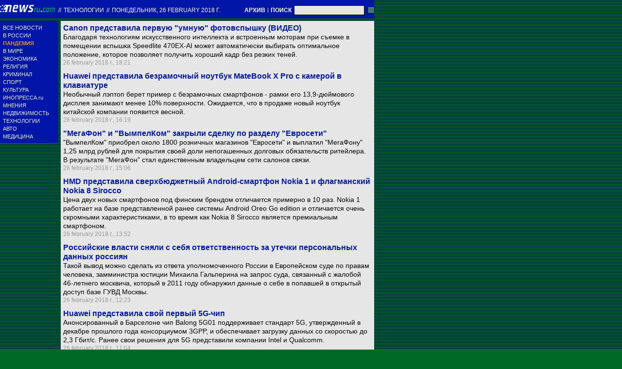

--- FILE ---
content_type: text/html; charset=utf-8
request_url: https://txt.newsru.com/hitech/26feb2018/
body_size: 8115
content:

<!DOCTYPE html>
<html lang="ru">

    



<head>




    



  
        
        <meta http-equiv="content-type" content="text/html; charset=utf-8">

        <link rel="icon" href="https://static.newsru.com/static/classic/v2/img/icons/favicon.ico" type="image/x-icon" />
        <link rel="apple-touch-icon" href="https://static.newsru.com/static/classic/v2/img/icons/apple-icon.png" />

        <link rel="canonical" href="https://www.newsru.com/hitech/26feb2018/" />
        
        <meta name="Keywords" content="новости, россия, политика, экономика, криминал, культура, религия, спорт, russia, news, politics, novosti, новини, события, ньюсра" />

        
            
                <title>NEWSru.com |  Новости высоких технологий 26 february 2018</title>
<meta name="Description" content="Новинки софта, гаджетов, события в Интернете и науке 26.02.2018." />
        
            
            
            
        

        <link rel="stylesheet" type="text/css" href="https://static.newsru.com/static/v3/css/txt/main.css" media="screen" />
        
        <link rel="stylesheet" type="text/css" href="https://static.newsru.com/static/classic/v2/css/txt/green-main-base-pref.css" media="screen" />
        <link rel="stylesheet" type="text/css" href="https://static.newsru.com/static/classic/v2/css/txt/green-header-pref.css" media="screen" />    
        <link rel="stylesheet" type="text/css" href="https://static.newsru.com/static/classic/v2/css/txt/green-main-menu-pref.css" media="screen" />
    
    
        <link rel="stylesheet" type="text/css" href="https://static.newsru.com/static/classic/v2/css/txt/green-spiegel-pref.css" media="screen" />
        <link rel="stylesheet" type="text/css" href="https://static.newsru.com/static/classic/v2/css/txt/green-informer-pref.css" media="screen" />
        <link rel="stylesheet" type="text/css" href="https://static.newsru.com/static/classic/v2/css/txt/green-horizontal-menu-pref.css" media="screen" />
        <link rel="stylesheet" type="text/css" href="https://static.newsru.com/static/classic/v2/css/txt/green-section-pref.css" media="screen" />	
	

            
        
</head>

<body>
<!-- Yandex.Metrika counter -->
<script type="text/javascript" >
   (function(m,e,t,r,i,k,a){m[i]=m[i]||function(){(m[i].a=m[i].a||[]).push(arguments)};
   m[i].l=1*new Date();k=e.createElement(t),a=e.getElementsByTagName(t)[0],k.async=1,k.src=r,a.parentNode.insertBefore(k,a)})
   (window, document, "script", "https://mc.yandex.ru/metrika/tag.js", "ym");

   ym(37289910, "init", {
        clickmap:true,
        trackLinks:true,
        accurateTrackBounce:true
   });
</script>
<noscript><div><img src="https://mc.yandex.ru/watch/37289910" style="position:absolute; left:-9999px;" alt="" /></div></noscript>
<!-- /Yandex.Metrika counter -->
<!-- Google Analitycs -->
<script>
  (function(i,s,o,g,r,a,m){i['GoogleAnalyticsObject']=r;i[r]=i[r]||function(){
  (i[r].q=i[r].q||[]).push(arguments)},i[r].l=1*new Date();a=s.createElement(o),
  m=s.getElementsByTagName(o)[0];a.async=1;a.src=g;m.parentNode.insertBefore(a,m)
  })(window,document,'script','https://www.google-analytics.com/analytics.js','ga');

  ga('create', 'UA-86394340-1', 'auto');
  ga('send', 'pageview');

</script>
<!-- /Google Analitycs -->
<noindex>
<!-- Rating@Mail.ru counter -->
<script type="text/javascript">
var _tmr = window._tmr || (window._tmr = []);
_tmr.push({id: "91013", type: "pageView", start: (new Date()).getTime()});
(function (d, w, id) {
  if (d.getElementById(id)) return;
  var ts = d.createElement("script"); ts.type = "text/javascript"; ts.async = true; ts.id = id;
  ts.src = "https://top-fwz1.mail.ru/js/code.js";
  var f = function () {var s = d.getElementsByTagName("script")[0]; s.parentNode.insertBefore(ts, s);};
  if (w.opera == "[object Opera]") { d.addEventListener("DOMContentLoaded", f, false); } else { f(); }
})(document, window, "topmailru-code");
</script><noscript><div>
<img src="https://top-fwz1.mail.ru/counter?id=91013;js=na" style="border:0;position:absolute;left:-9999px;" alt="Top.Mail.Ru" />
</div></noscript>
<!-- //Rating@Mail.ru counter -->
</noindex>   
<div class="page">

 
        
<div class="header">
    <div class="top-blue-row">
        <div class="header-logo-div">
            <a class="header-logo-a" href="/"><img  class="header-img" src="https://static.newsru.com/img/ntv.gif" border="0" title="Самые быстрые новости" /></a>
            
            <span class="top-white-date-rus"> // </span>
            <a class="top-white-date-rus" 
                href="/hitech/26feb2018"> Технологии 
                    
            </a>
            <span class="top-white-date-rus"> // </span> 
            <a class="top-white-date-rus" href="/main/26feb2018">
             понедельник, 26 february 2018 г.</a>
                        
        </div>

        <div class="top-search">
            <a href="/arch/" class="indextop-arch">АРХИВ</a> <span class="indextop">|</span> <a class="indextop-arch" href="/search/">ПОИСК</a> 
            <form action="/search/" method="get" class="top-search-form">
                <input class="top-search-input"  name="qry" size="16" value="" type="text">
                <input value="&nbsp;" type="submit" class="top-search-button">
            </form>         
        </div>
    </div>
    
</div>


        <div class="main_row">
            
            <div class="body-page-left-column">
                <div class="menu_left">
      
                        
                <div class="main-menu-block">
	<div class="main-menu-element">
		<a href="/allnews/" title="Лента новостей" class="name">
			ВСЕ НОВОСТИ
		</a>
	</div>
	<div class="main-menu-element">
		<a href="/russia/" title="Новости России" class="name">
			В РОССИИ
		</a>
	</div>
	<div class="main-menu-element">		
		<a href="/dossiers/30836/" title="Пандемия" class="name">
			<span style="color: #E3913F; font-weight: bolder;">ПАНДЕМИЯ</span>
		</a>
	</div>
	<div class="main-menu-element">
		<a href="/world/" title="Мировые новости" class="name">
			В МИРЕ
		</a>
	</div>
	<div class="main-menu-element">
		<a href="/finance/" title="Новости экономики" class="name">
			ЭКОНОМИКА
		</a>
	</div>
	<div class="main-menu-element">
		<a href="/dossiers/154/" title="Религия и общество" class="name">
			РЕЛИГИЯ
		</a>
	</div>
	<div class="main-menu-element">
		<a href="/dossiers/30/" title="Криминал" class="name">
			КРИМИНАЛ
		</a>
	</div>
	<div class="main-menu-element">
		<a href="/sport/" title="Спорт" class="name">
			СПОРТ
		</a>
	</div>
	<div class="main-menu-element">
		<a href="/cinema/" title="Культура" class="name">
			КУЛЬТУРА
		</a>
	</div>
	<!--div class="main-menu-element">
		<a href="/dossers/24/" title="В Москве" class="name">
			В МОСКВЕ
		</a>
	</div-->
	<div class="main-menu-element">
		<a href="http://www.inopressa.ru/" title="Иностранная пресса" class="name">
			ИНОПРЕССА.ru
		</a>
	</div>
	<!--div class="main-menu-element">
		<a href="http://www.zagolovki.ru/" title="Обзоры печатной прессы" class="name">
			ЗАГОЛОВКИ.ru
		</a>
	</div-->
	<div class="main-menu-element">
		<a href="/blog/" title="Мнения" class="name">
			МНЕНИЯ
		</a>
	</div>
	<div class="main-menu-element">
		<a href="/realty/" title="Недвижимость" class="name">
			НЕДВИЖИМОСТЬ
		</a>
	</div>
	<div class="main-menu-element">
		<a href="/hitech/" title="Технологии" class="name">
			ТЕХНОЛОГИИ
		</a>
	</div>
	<div class="main-menu-element">
		<a href="/auto/" title="Авто" class="name">
			АВТО
		</a>
	</div>
	<div class="main-menu-element">
		<a href="http://www.meddaily.ru/" title="Медицина" class="name">
			МЕДИЦИНА
		</a>
	</div>   
</div>
    <!-- menu end //-->
            




















                </div><!-- end menu //-->
                
            </div><!-- end left column //-->





            <div class="body-page-center-column">   
                
<div class="content-main">



    <div class="inner-news-item">
 
        <div class="index-news-content">
            <a href="/hitech/26feb2018/canonspeedlight.html" class="index-news-title">
                Canon представила первую "умную" фотовспышку (ВИДЕО)
            </a>
            <a href="/hitech/26feb2018/canonspeedlight.html" class="index-news-text">Благодаря технологиям искусственного интеллекта и встроенным моторам при съемке в помещении вспышка Speedlite 470EX-AI может автоматически выбирать оптимальное положение, которое позволяет получить хороший кадр без резких теней.</a>
            <span class="index-news-date">
                
                26 february 2018 г., 18:21
                
               
            </span>
            
        </div>

    </div>





    <div class="inner-news-item">
 
        <div class="index-news-content">
            <a href="/hitech/26feb2018/mateBookxpro.html" class="index-news-title">
                Huawei представила безрамочный ноутбук MateBook X Pro с камерой в клавиатуре
            </a>
            <a href="/hitech/26feb2018/mateBookxpro.html" class="index-news-text">Необычный лэптоп берет пример с безрамочных смартфонов - рамки его 13,9-дюймового дисплея занимают менее 10% поверхности. Ожидается, что в продаже новый ноутбук китайской компании появится весной.</a>
            <span class="index-news-date">
                
                26 february 2018 г., 16:19
                
               
            </span>
            
        </div>

    </div>





    <div class="inner-news-item">
 
        <div class="index-news-content">
            <a href="/hitech/26feb2018/euroset.html" class="index-news-title">
                "МегаФон" и "ВымпелКом" закрыли сделку по разделу "Евросети"
            </a>
            <a href="/hitech/26feb2018/euroset.html" class="index-news-text">"ВымпелКом" приобрел около 1800 розничных магазинов "Евросети" и выплатил "МегаФону" 1,25 млрд рублей для покрытия своей доли непогашенных долговых обязательств ритейлера. В результате "МегаФон" стал единственным владельцем сети салонов связи.</a>
            <span class="index-news-date">
                
                26 february 2018 г., 15:06
                
               
            </span>
            
        </div>

    </div>





    <div class="inner-news-item">
 
        <div class="index-news-content">
            <a href="/hitech/26feb2018/hmdphones.html" class="index-news-title">
                HMD представила сверхбюджетный Android-смартфон Nokia 1 и флагманский Nokia 8 Sirocco
            </a>
            <a href="/hitech/26feb2018/hmdphones.html" class="index-news-text">Цена двух новых смартфонов под финским брендом отличается примерно в 10 раз. Nokia 1 работает на базе представленной ранее системы Android Oreo Go edition и отличается очень скромными характеристиками, в то время как Nokia 8 Sirocco является премиальным смартфоном.</a>
            <span class="index-news-date">
                
                26 february 2018 г., 13:52
                
               
            </span>
            
        </div>

    </div>





    <div class="inner-news-item">
 
        <div class="index-news-content">
            <a href="/hitech/26feb2018/espchanswer.html" class="index-news-title">
                Российские власти сняли с себя ответственность за утечки персональных данных россиян
            </a>
            <a href="/hitech/26feb2018/espchanswer.html" class="index-news-text">Такой вывод можно сделать из ответа уполномоченного России в Европейском суде по правам человека, замминистра юстиции Михаила Гальперина на запрос суда, связанный с жалобой 46-летнего москвича, который в 2011 году обнаружил данные о себе в попавшей в открытый доступ базе ГУВД Москвы.</a>
            <span class="index-news-date">
                
                26 february 2018 г., 12:23
                
               
            </span>
            
        </div>

    </div>





    <div class="inner-news-item">
 
        <div class="index-news-content">
            <a href="/hitech/26feb2018/balong.html" class="index-news-title">
                Huawei представила свой первый 5G-чип
            </a>
            <a href="/hitech/26feb2018/balong.html" class="index-news-text">Анонсированный в Барселоне чип Balong 5G01 поддерживает стандарт 5G, утвержденный в декабре прошлого года консорциумом 3GPP, и обеспечивает загрузку данных со скоростью до 2,3 Гбит/с. Ранее свои решения для 5G представили компании Intel и Qualcomm.</a>
            <span class="index-news-date">
                
                26 february 2018 г., 11:04
                
               
            </span>
            
        </div>

    </div>





    <div class="inner-news-item">
 
        <div class="index-news-content">
            <a href="/hitech/26feb2018/hmd8110.html" class="index-news-title">
                HMD представила обновленную версию телефона-"банана" Nokia 8110, которым пользовались герои "Матрицы"
            </a>
            <a href="/hitech/26feb2018/hmd8110.html" class="index-news-text">Обновленный аппарат получил 2,4-дюймовый цветной дисплей, 4 ГБ памяти, 2-Мп камеру и поддержку LTE-сетей. Ожидается, что возрожденный Nokia 8110 выйдет на рынок в мае этого года.</a>
            <span class="index-news-date">
                
                26 february 2018 г., 10:01
                
               
            </span>
            
        </div>

    </div>





    <div class="inner-news-item">
 
        <div class="index-news-content">
            <a href="/hitech/25feb2018/galaxys9arrived.html" class="index-news-title">
                Samsung официально представила флагманские смартфоны Galaxy S9 и S9+
            </a>
            <a href="/hitech/25feb2018/galaxys9arrived.html" class="index-news-text">Как и предполагалось, устройства не получили заметных внешних отличий от прошлогодних флагманов, но Galaxy S9+ стал первым аппаратом в линейке, получившим двойную основную камеру. Старт продаж новых смартфонов Samsung намечен на 16 марта.</a>
            <span class="index-news-date">
                
                25 february 2018 г., 20:57
                
               
            </span>
            
        </div>

    </div>





    <div class="inner-news-item">
 
        <div class="index-news-content">
            <a href="/hitech/23feb2018/sweden_mirror.html" class="index-news-title">
                В Швеции разрабатывают технологию для общения с умершими друзьями
            </a>
            <a href="/hitech/23feb2018/sweden_mirror.html" class="index-news-text">Проект предусматривает создание программы, которая сможет воспроизводить голос человека на основе сохраненных записей, а в перспективе разработчики намерены сконструировать робота, похожего на покойного человека. </a>
            <span class="index-news-date">
                
                23 february 2018 г., 14:13
                
               
            </span>
            
        </div>

    </div>





    <div class="inner-news-item">
 
        <div class="index-news-content">
            <a href="/hitech/22feb2018/starlink_launch.html" class="index-news-title">
                SpaceX успешно запустила ракету Falcon 9 с первыми спутниками системы глобального доступа к интернету
            </a>
            <a href="/hitech/22feb2018/starlink_launch.html" class="index-news-text">Ракета со спутниками стартовала в 17 часов 17 минут по московскому времени с базы ВВС Ванденберг в штате Калифорния. Помимо аппаратов Microsat-2a и Microsat-2b она вывела на орбиту испанский радиолокационный спутник Paz.</a>
            <span class="index-news-date">
                
                22 february 2018 г., 17:34
                
               
            </span>
            
        </div>

    </div>





    <div class="inner-news-item">
 
        <div class="index-news-content">
            <a href="/hitech/22feb2018/exp_soft.html" class="index-news-title">
                Объем экспорта российского софта вырос на 10%, несмотря на санкции
            </a>
            <a href="/hitech/22feb2018/exp_soft.html" class="index-news-text">Об этом свидетельствуют данные некоммерческого партнерства "Руссофт" за 2017 год. Санкции негативно отразились на продажах российского ПО в США и Европе, но экспорт вырос за счет развивающихся стран.</a>
            <span class="index-news-date">
                
                22 february 2018 г., 16:37
                
               
            </span>
            
        </div>

    </div>





    <div class="inner-news-item">
 
        <div class="index-news-content">
            <a href="/hitech/22feb2018/fbdown.html" class="index-news-title">
                В работе Facebook и Instagram произошел сбой
            </a>
            <a href="/hitech/22feb2018/fbdown.html" class="index-news-text">Сообщения о неполадках в работе соцсети и фотосервиса начали поступать около 14 часов по московскому времени. Проблемы с доступом испытывали пользователи из Норвегии, Дании, Швеции, Финляндии, Вьетнама, России и других стран.</a>
            <span class="index-news-date">
                
                22 february 2018 г., 14:12
                
               
            </span>
            
        </div>

    </div>





    <div class="inner-news-item">
 
        <div class="index-news-content">
            <a href="/hitech/22feb2018/twitterpolicy.html" class="index-news-title">
                Twitter запретит публиковать одинаковые записи с разных аккаунтов
            </a>
            <a href="/hitech/22feb2018/twitterpolicy.html" class="index-news-text">Ужесточение правил в компании объясняют борьбой со спамом и политической пропагандой. Запрет также будет распространяться на массовые ретвиты и лайки. Исключение составят предупреждения о стихийных бедствиях и чрезвычайных ситуациях.</a>
            <span class="index-news-date">
                
                22 february 2018 г., 13:47
                
               
            </span>
            
        </div>

    </div>





    <div class="inner-news-item">
 
        <div class="index-news-content">
            <a href="/hitech/22feb2018/dronehunter.html" class="index-news-title">
                В США создали еще одну систему для защиты от дронов-нарушителей
            </a>
            <a href="/hitech/22feb2018/dronehunter.html" class="index-news-text">Система DroneHunter разработанная компанией Fortem Technologies позволяет защищать определенную зону от беспилотников при помощи дрона-охотника, который использует для поимки нарушителей специальную сеть.</a>
            <span class="index-news-date">
                
                22 february 2018 г., 12:17
                
               
            </span>
            
        </div>

    </div>





    <div class="inner-news-item">
 
        <div class="index-news-content">
            <a href="/hitech/22feb2018/telegramico2.html" class="index-news-title">
                Telegram проведет второй секретный раунд ICO
            </a>
            <a href="/hitech/22feb2018/telegramico2.html" class="index-news-text">Об этом пишет издание The Verge со ссылкой на источники. Ранее компания Павла Дурова уже привлекла в ходе первого раунда первичного размещения криптоактивов 850 млн долларов, установив новый рекорд.</a>
            <span class="index-news-date">
                
                22 february 2018 г., 11:14
                
               
            </span>
            
        </div>

    </div>





    <div class="arch-arrows">
        <a class="arch-arrows-link-l" href="/hitech/25feb2018/" title="на день назад">
            на день назад
        </a>
        <span class="arch-date">
            26.02.2018
        </span>
        <div>
        
        </div>
    </div>

</div>



            </div><!-- end center column //-->

        </div><!-- end main row //-->

        


        <div id="bottom_inc">
            	
		

<div class="footer">
	<div class="footer-left">
		<div class="footer-counters">
			<!-- prm footer //-->
<noindex>
<div style="padding: 0px 0px 3px 11px;">
<!-- Rating@Mail.ru logo -->
<a href="https://top.mail.ru/jump?from=91013">
<img src="https://top-fwz1.mail.ru/counter?id=91013;t=418;l=1" style="border:0;" height="31" width="88" alt="Top.Mail.Ru" /></a>
<!-- //Rating@Mail.ru logo -->
</div>
<div style="padding: 0px 0px 3px 11px;">
<!-- Top100 (Kraken) Widget -->
<span id="top100_widget"></span>
<!-- END Top100 (Kraken) Widget -->

<!-- Top100 (Kraken) Counter -->
<script>
    (function (w, d, c) {
    (w[c] = w[c] || []).push(function() {
        var options = {
            project: 395113,
            element: 'top100_widget',
        };
        try {
            w.top100Counter = new top100(options);
        } catch(e) { }
    });
    var n = d.getElementsByTagName("script")[0],
    s = d.createElement("script"),
    f = function () { n.parentNode.insertBefore(s, n); };
    s.type = "text/javascript";
    s.async = true;
    s.src =
    (d.location.protocol == "https:" ? "https:" : "http:") +
    "//st.top100.ru/top100/top100.js";

    if (w.opera == "[object Opera]") {
    d.addEventListener("DOMContentLoaded", f, false);
} else { f(); }
})(window, document, "_top100q");
</script>
<noscript>
  <img src="//counter.rambler.ru/top100.cnt?pid=395113" alt="Топ-100" />
</noscript>
<!-- END Top100 (Kraken) Counter -->
</div>
</noindex>

<!--AdFox START-->
<!--montemedia-->
<!--Площадка: newsru.com / fullscreen / fullscreen-->
<!--Категория: <не задана>-->
<!--Тип баннера: fullscreen-->
<div id="adfox_1562068149225245"></div>
<script>
  window.yaContextCb.push(()=>{
    window.Ya.adfoxCode.create({
        ownerId: 242477,
        containerId: 'adfox_1562068149225245',
        params: {
            p1: 'cfmxa',
            p2: 'gkeu'
        }
    })
  })
</script> 
		</div>
	</div>

	<div class="footer-right">

		<div class="footer-right-link">
			Все текстовые материалы сайта NEWSru.com доступны по лицензии: <a href="https://creativecommons.org/licenses/by/4.0/deed.ru">Creative Commons Attribution 4.0 International</a>, если не указано иное.

		
					Рекламодателям: 
					<a href="/promo/30mar2014/promo_price.html" class="down">Прайс-лист на размещение рекламы</a>
					<br /><br />
					Обратная связь:
					<a href="/feedback/" class="down">Редакция сайта</a>				
					/				
					<a href="/feedback-adv/" class="down">Рекламный отдел</a>
					<br/>
					Подписка на новости: 
					<a class="down" href="/rss/">RSS</a>
					/
					<a class="down" href="/telegram/">Telegram</a>
					<div class="footer-versions">
						Версии: 
						<a class="down" href="//palm.newsru.com">Palm / PDA</a>
						/
						<a class="down" href="//www.newsru.com">Полная версия</a>
					</div>
					<a href="/" class="down" style="text-decoration:none">NEWSru.com &ndash; самые быстрые новости</a> 2000-2026

					
					

					<br/>
					<noindex>
					<a class="down" rel="nofollow" href="/privacy/">Политика конфиденциальности</a>
					</noindex>
						
			<div class="footer-right-img">
					<a href="/vacancy/" style="color: #fff; font-size: 10px; font-weight: normal;">ВАКАНСИИ<br>РЕДАКЦИИ NEWSru.com</a>
				
			</div>



	</div>
</div>
        </div>
 


</div><!--- // end page --->
</body>
</html>

--- FILE ---
content_type: text/css
request_url: https://static.newsru.com/static/classic/v2/css/txt/green-main-base-pref.css
body_size: 1265
content:
html {
	min-height: 100%;
}
body {	
	font-family: Arial, Hevletica, sans-serif;
	margin: 0;
	padding: 0;
	background-image: url('https://static.newsru.com/img/bg.gif');
    background-color: #006a29;	
}
* {
	outline: none;
    box-sizing: border-box;
}

a, a:active, a:link, a:visited	
{ 
	text-decoration: none;
}
a:hover	
{
	text-decoration: underline;
}
form { 
    display: inline; 
}


.line {
	width: 100%;
	height: 5px;
	display: block;
	box-sizing: border-box;
}

img.news-img {
	border: 1px solid #000;
	box-sizing: border-box;
}




.main-table {
	border-spacing: 0;
	border-collapse: collapse;
	box-sizing: border-box;
}


.main-caption {
	width: 515px;
	padding: 3px 10px;
	margin-bottom: 10px;
	color: #09488f;
	font-size: 18px;
	background: linear-gradient(#c0d8ec, #95b6d1);
	box-sizing: border-box;	
	text-transform: uppercase;
	font-weight: 500;
}

.base-text {
	padding: 0;
	margin: 0;
	font-size: 16px;
	font-weight: 400;
	color: #000;
}

.cap-link {
	color: #09488f;
	text-transform: lowercase;
	font-weight: 400;
}

.cap-link-up {
	color: #09488f;
	text-transform: uppercase;
	font-weight: 500;
}


#ctrlcopy {
		height: 1px;
		overflow: hidden;
		position: absolute;
		width: 1px;
		margin: 5px 0 0 -1px;
		line-height: 0;
		opacity: 0;
}


/* ------------------------------------------- */
.prm-mark-small {
width: 60px;
padding: 2px 4px; 
margin: 0;
text-align: center;
background-color: #189c5b; 
color: #fff;
font-size: 8px;
/* font-weight: 500; */
box-sizing: border-box;
}

.prm-mark-mid {
width: 60px;
padding: 2px 4px; 
margin: 0;
text-align: center;
background-color: #189c5b; 
color: #fff;
font-size: 12px;
/* font-weight: 500; */
box-sizing: border-box;
}

.prm-mark {
/* width: 60px; */
padding: 2px 6px; 
margin: 0;
text-align: center;
background-color: #189c5b; 
color: #fff;
font-size: 12px;
font-weight: 500;
}

.prm-block {
background-color: #fff;
width: 552px;
margin: 0 0 15px 0;
padding: 12px;
border: 1px solid #189C5B;    
display: flex;
flex-direction: row;
flex-wrap: nowrap;
justify-content: space-between;
align-content: flex-start;
align-items: flex-start;
box-sizing: border-box;
}

.prm-image-block {
width: 200px;    
margin: 0;
padding: 0;
text-align: right;
display: block;
box-sizing: border-box;
}

.prm-image img {
border: 1px solid #c7cedf;
box-sizing: border-box;
margin: 0 0 4px 0;
padding: 0;
}

.prm-text-block {
width: 320px;
margin: 0 0 0 30px;
padding: 0;
box-sizing: border-box;
}

.prm-title {
width: 320px;    
margin: 0 0 10px 0;
text-align: left;
color: #09488f;
font-size: 18px;
font-weight: 400;
display: block;
box-sizing: border-box;
}

.prm-text {
width: 320px;
margin: 0;
text-align: left;
color: #000;
font-size: 16px;
font-weight: 400;
display: block;
box-sizing: border-box;    
}

.prm-place {
	background-color: #cf3;
	color: #000;
	font-size: 12px;
	padding: 3px;
	margin: 0;
	text-align: center;

	box-sizing: border-box;
	/* width: 100%; */
}

.prm-stakan {
	display: none;
	position: absolute;
	left: 775px;
	top: 0px; 
	width: 300px;
}

/* --- base --- */

.content-column {
	background-color: #E6E6E6;
	width: 525px; 	
	padding: 5px;
	margin: 0;
}


/* title of page - blue with white BG */
.mainhead {
	font-size: 21px;
	line-height: 24px;
	text-align: center;
	margin: 2px 5px 5px 5px;
	font-weight: bold;
	color: #0016A6; 
}
/* title of page - white on blue BG  */
.mainheadwhite	{ 
	font-size: 21px; 
	line-height: 28px; 
	text-align: center; 
	margin: 0px 0px 5px 2px; 
	padding: 5px 5px 5px 5px;
	font-weight: bold; 
	color: #FFFFFF; 
	background-color: #0016a6;
	text-transform: uppercase;
}


/* title news-list  */
.headcolumn				{ font-size: 16px; line-height: 16px; font-weight: bold; color: #0016A6; }
a.headcolumn:visited	{ font-size: 16px; line-height: 16px; font-weight: bold; color: #656ca6; }

/* anonce news-list */
.explaincolumn			{ font-size: 15px; line-height: 16px; color: #000000; text-decoration: none;padding-bottom:10px;}